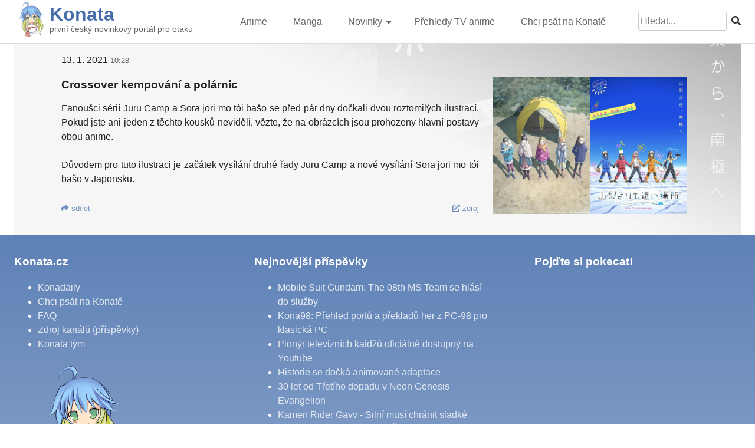

--- FILE ---
content_type: text/html; charset=UTF-8
request_url: https://konata.cz/konadaily/40keq6h4wksitugqv4eg-crossover-kempovani-a-polarnic/
body_size: 7384
content:
<!doctype html>
<html lang="cs">

<head>
	<meta charset="UTF-8">
	<meta name="viewport" content="width=device-width, initial-scale=1">
	<meta property="og:image" content="https://konata.cz/wp-content/uploads/2021/01/CSF.jpg" /><meta property="og:title" content="Crossover kempování a polárnic" /><meta property="og:description" content="Fanoušci sérií Juru Camp a Sora jori mo tói bašo se před pár dny dočkali dvou roztomilých ilustrací. Pokud jste ani jeden z těchto kousků neviděli, vězte, že na obrázcích..." />	<link rel="profile" href="https://gmpg.org/xfn/11">
	<script src="https://kit.fontawesome.com/95d25ea05b.js" crossorigin="anonymous"></script>

	<title>Crossover kempování a polárnic &#8211; Konata</title>
<meta name='robots' content='max-image-preview:large' />
<link rel="alternate" type="application/rss+xml" title="Konata &raquo; RSS zdroj" href="https://konata.cz/feed/" />
<link rel="alternate" type="application/rss+xml" title="Konata &raquo; RSS komentářů" href="https://konata.cz/comments/feed/" />
<script>
window._wpemojiSettings = {"baseUrl":"https:\/\/s.w.org\/images\/core\/emoji\/14.0.0\/72x72\/","ext":".png","svgUrl":"https:\/\/s.w.org\/images\/core\/emoji\/14.0.0\/svg\/","svgExt":".svg","source":{"concatemoji":"https:\/\/konata.cz\/wp-includes\/js\/wp-emoji-release.min.js?ver=6.1.9"}};
/*! This file is auto-generated */
!function(e,a,t){var n,r,o,i=a.createElement("canvas"),p=i.getContext&&i.getContext("2d");function s(e,t){var a=String.fromCharCode,e=(p.clearRect(0,0,i.width,i.height),p.fillText(a.apply(this,e),0,0),i.toDataURL());return p.clearRect(0,0,i.width,i.height),p.fillText(a.apply(this,t),0,0),e===i.toDataURL()}function c(e){var t=a.createElement("script");t.src=e,t.defer=t.type="text/javascript",a.getElementsByTagName("head")[0].appendChild(t)}for(o=Array("flag","emoji"),t.supports={everything:!0,everythingExceptFlag:!0},r=0;r<o.length;r++)t.supports[o[r]]=function(e){if(p&&p.fillText)switch(p.textBaseline="top",p.font="600 32px Arial",e){case"flag":return s([127987,65039,8205,9895,65039],[127987,65039,8203,9895,65039])?!1:!s([55356,56826,55356,56819],[55356,56826,8203,55356,56819])&&!s([55356,57332,56128,56423,56128,56418,56128,56421,56128,56430,56128,56423,56128,56447],[55356,57332,8203,56128,56423,8203,56128,56418,8203,56128,56421,8203,56128,56430,8203,56128,56423,8203,56128,56447]);case"emoji":return!s([129777,127995,8205,129778,127999],[129777,127995,8203,129778,127999])}return!1}(o[r]),t.supports.everything=t.supports.everything&&t.supports[o[r]],"flag"!==o[r]&&(t.supports.everythingExceptFlag=t.supports.everythingExceptFlag&&t.supports[o[r]]);t.supports.everythingExceptFlag=t.supports.everythingExceptFlag&&!t.supports.flag,t.DOMReady=!1,t.readyCallback=function(){t.DOMReady=!0},t.supports.everything||(n=function(){t.readyCallback()},a.addEventListener?(a.addEventListener("DOMContentLoaded",n,!1),e.addEventListener("load",n,!1)):(e.attachEvent("onload",n),a.attachEvent("onreadystatechange",function(){"complete"===a.readyState&&t.readyCallback()})),(e=t.source||{}).concatemoji?c(e.concatemoji):e.wpemoji&&e.twemoji&&(c(e.twemoji),c(e.wpemoji)))}(window,document,window._wpemojiSettings);
</script>
<style>
img.wp-smiley,
img.emoji {
	display: inline !important;
	border: none !important;
	box-shadow: none !important;
	height: 1em !important;
	width: 1em !important;
	margin: 0 0.07em !important;
	vertical-align: -0.1em !important;
	background: none !important;
	padding: 0 !important;
}
</style>
	<link rel='stylesheet' id='wp-block-library-css' href='https://konata.cz/wp-includes/css/dist/block-library/style.min.css?ver=6.1.9' media='all' />
<link rel='stylesheet' id='classic-theme-styles-css' href='https://konata.cz/wp-includes/css/classic-themes.min.css?ver=1' media='all' />
<style id='global-styles-inline-css'>
body{--wp--preset--color--black: #000000;--wp--preset--color--cyan-bluish-gray: #abb8c3;--wp--preset--color--white: #ffffff;--wp--preset--color--pale-pink: #f78da7;--wp--preset--color--vivid-red: #cf2e2e;--wp--preset--color--luminous-vivid-orange: #ff6900;--wp--preset--color--luminous-vivid-amber: #fcb900;--wp--preset--color--light-green-cyan: #7bdcb5;--wp--preset--color--vivid-green-cyan: #00d084;--wp--preset--color--pale-cyan-blue: #8ed1fc;--wp--preset--color--vivid-cyan-blue: #0693e3;--wp--preset--color--vivid-purple: #9b51e0;--wp--preset--gradient--vivid-cyan-blue-to-vivid-purple: linear-gradient(135deg,rgba(6,147,227,1) 0%,rgb(155,81,224) 100%);--wp--preset--gradient--light-green-cyan-to-vivid-green-cyan: linear-gradient(135deg,rgb(122,220,180) 0%,rgb(0,208,130) 100%);--wp--preset--gradient--luminous-vivid-amber-to-luminous-vivid-orange: linear-gradient(135deg,rgba(252,185,0,1) 0%,rgba(255,105,0,1) 100%);--wp--preset--gradient--luminous-vivid-orange-to-vivid-red: linear-gradient(135deg,rgba(255,105,0,1) 0%,rgb(207,46,46) 100%);--wp--preset--gradient--very-light-gray-to-cyan-bluish-gray: linear-gradient(135deg,rgb(238,238,238) 0%,rgb(169,184,195) 100%);--wp--preset--gradient--cool-to-warm-spectrum: linear-gradient(135deg,rgb(74,234,220) 0%,rgb(151,120,209) 20%,rgb(207,42,186) 40%,rgb(238,44,130) 60%,rgb(251,105,98) 80%,rgb(254,248,76) 100%);--wp--preset--gradient--blush-light-purple: linear-gradient(135deg,rgb(255,206,236) 0%,rgb(152,150,240) 100%);--wp--preset--gradient--blush-bordeaux: linear-gradient(135deg,rgb(254,205,165) 0%,rgb(254,45,45) 50%,rgb(107,0,62) 100%);--wp--preset--gradient--luminous-dusk: linear-gradient(135deg,rgb(255,203,112) 0%,rgb(199,81,192) 50%,rgb(65,88,208) 100%);--wp--preset--gradient--pale-ocean: linear-gradient(135deg,rgb(255,245,203) 0%,rgb(182,227,212) 50%,rgb(51,167,181) 100%);--wp--preset--gradient--electric-grass: linear-gradient(135deg,rgb(202,248,128) 0%,rgb(113,206,126) 100%);--wp--preset--gradient--midnight: linear-gradient(135deg,rgb(2,3,129) 0%,rgb(40,116,252) 100%);--wp--preset--duotone--dark-grayscale: url('#wp-duotone-dark-grayscale');--wp--preset--duotone--grayscale: url('#wp-duotone-grayscale');--wp--preset--duotone--purple-yellow: url('#wp-duotone-purple-yellow');--wp--preset--duotone--blue-red: url('#wp-duotone-blue-red');--wp--preset--duotone--midnight: url('#wp-duotone-midnight');--wp--preset--duotone--magenta-yellow: url('#wp-duotone-magenta-yellow');--wp--preset--duotone--purple-green: url('#wp-duotone-purple-green');--wp--preset--duotone--blue-orange: url('#wp-duotone-blue-orange');--wp--preset--font-size--small: 13px;--wp--preset--font-size--medium: 20px;--wp--preset--font-size--large: 36px;--wp--preset--font-size--x-large: 42px;--wp--preset--spacing--20: 0.44rem;--wp--preset--spacing--30: 0.67rem;--wp--preset--spacing--40: 1rem;--wp--preset--spacing--50: 1.5rem;--wp--preset--spacing--60: 2.25rem;--wp--preset--spacing--70: 3.38rem;--wp--preset--spacing--80: 5.06rem;}:where(.is-layout-flex){gap: 0.5em;}body .is-layout-flow > .alignleft{float: left;margin-inline-start: 0;margin-inline-end: 2em;}body .is-layout-flow > .alignright{float: right;margin-inline-start: 2em;margin-inline-end: 0;}body .is-layout-flow > .aligncenter{margin-left: auto !important;margin-right: auto !important;}body .is-layout-constrained > .alignleft{float: left;margin-inline-start: 0;margin-inline-end: 2em;}body .is-layout-constrained > .alignright{float: right;margin-inline-start: 2em;margin-inline-end: 0;}body .is-layout-constrained > .aligncenter{margin-left: auto !important;margin-right: auto !important;}body .is-layout-constrained > :where(:not(.alignleft):not(.alignright):not(.alignfull)){max-width: var(--wp--style--global--content-size);margin-left: auto !important;margin-right: auto !important;}body .is-layout-constrained > .alignwide{max-width: var(--wp--style--global--wide-size);}body .is-layout-flex{display: flex;}body .is-layout-flex{flex-wrap: wrap;align-items: center;}body .is-layout-flex > *{margin: 0;}:where(.wp-block-columns.is-layout-flex){gap: 2em;}.has-black-color{color: var(--wp--preset--color--black) !important;}.has-cyan-bluish-gray-color{color: var(--wp--preset--color--cyan-bluish-gray) !important;}.has-white-color{color: var(--wp--preset--color--white) !important;}.has-pale-pink-color{color: var(--wp--preset--color--pale-pink) !important;}.has-vivid-red-color{color: var(--wp--preset--color--vivid-red) !important;}.has-luminous-vivid-orange-color{color: var(--wp--preset--color--luminous-vivid-orange) !important;}.has-luminous-vivid-amber-color{color: var(--wp--preset--color--luminous-vivid-amber) !important;}.has-light-green-cyan-color{color: var(--wp--preset--color--light-green-cyan) !important;}.has-vivid-green-cyan-color{color: var(--wp--preset--color--vivid-green-cyan) !important;}.has-pale-cyan-blue-color{color: var(--wp--preset--color--pale-cyan-blue) !important;}.has-vivid-cyan-blue-color{color: var(--wp--preset--color--vivid-cyan-blue) !important;}.has-vivid-purple-color{color: var(--wp--preset--color--vivid-purple) !important;}.has-black-background-color{background-color: var(--wp--preset--color--black) !important;}.has-cyan-bluish-gray-background-color{background-color: var(--wp--preset--color--cyan-bluish-gray) !important;}.has-white-background-color{background-color: var(--wp--preset--color--white) !important;}.has-pale-pink-background-color{background-color: var(--wp--preset--color--pale-pink) !important;}.has-vivid-red-background-color{background-color: var(--wp--preset--color--vivid-red) !important;}.has-luminous-vivid-orange-background-color{background-color: var(--wp--preset--color--luminous-vivid-orange) !important;}.has-luminous-vivid-amber-background-color{background-color: var(--wp--preset--color--luminous-vivid-amber) !important;}.has-light-green-cyan-background-color{background-color: var(--wp--preset--color--light-green-cyan) !important;}.has-vivid-green-cyan-background-color{background-color: var(--wp--preset--color--vivid-green-cyan) !important;}.has-pale-cyan-blue-background-color{background-color: var(--wp--preset--color--pale-cyan-blue) !important;}.has-vivid-cyan-blue-background-color{background-color: var(--wp--preset--color--vivid-cyan-blue) !important;}.has-vivid-purple-background-color{background-color: var(--wp--preset--color--vivid-purple) !important;}.has-black-border-color{border-color: var(--wp--preset--color--black) !important;}.has-cyan-bluish-gray-border-color{border-color: var(--wp--preset--color--cyan-bluish-gray) !important;}.has-white-border-color{border-color: var(--wp--preset--color--white) !important;}.has-pale-pink-border-color{border-color: var(--wp--preset--color--pale-pink) !important;}.has-vivid-red-border-color{border-color: var(--wp--preset--color--vivid-red) !important;}.has-luminous-vivid-orange-border-color{border-color: var(--wp--preset--color--luminous-vivid-orange) !important;}.has-luminous-vivid-amber-border-color{border-color: var(--wp--preset--color--luminous-vivid-amber) !important;}.has-light-green-cyan-border-color{border-color: var(--wp--preset--color--light-green-cyan) !important;}.has-vivid-green-cyan-border-color{border-color: var(--wp--preset--color--vivid-green-cyan) !important;}.has-pale-cyan-blue-border-color{border-color: var(--wp--preset--color--pale-cyan-blue) !important;}.has-vivid-cyan-blue-border-color{border-color: var(--wp--preset--color--vivid-cyan-blue) !important;}.has-vivid-purple-border-color{border-color: var(--wp--preset--color--vivid-purple) !important;}.has-vivid-cyan-blue-to-vivid-purple-gradient-background{background: var(--wp--preset--gradient--vivid-cyan-blue-to-vivid-purple) !important;}.has-light-green-cyan-to-vivid-green-cyan-gradient-background{background: var(--wp--preset--gradient--light-green-cyan-to-vivid-green-cyan) !important;}.has-luminous-vivid-amber-to-luminous-vivid-orange-gradient-background{background: var(--wp--preset--gradient--luminous-vivid-amber-to-luminous-vivid-orange) !important;}.has-luminous-vivid-orange-to-vivid-red-gradient-background{background: var(--wp--preset--gradient--luminous-vivid-orange-to-vivid-red) !important;}.has-very-light-gray-to-cyan-bluish-gray-gradient-background{background: var(--wp--preset--gradient--very-light-gray-to-cyan-bluish-gray) !important;}.has-cool-to-warm-spectrum-gradient-background{background: var(--wp--preset--gradient--cool-to-warm-spectrum) !important;}.has-blush-light-purple-gradient-background{background: var(--wp--preset--gradient--blush-light-purple) !important;}.has-blush-bordeaux-gradient-background{background: var(--wp--preset--gradient--blush-bordeaux) !important;}.has-luminous-dusk-gradient-background{background: var(--wp--preset--gradient--luminous-dusk) !important;}.has-pale-ocean-gradient-background{background: var(--wp--preset--gradient--pale-ocean) !important;}.has-electric-grass-gradient-background{background: var(--wp--preset--gradient--electric-grass) !important;}.has-midnight-gradient-background{background: var(--wp--preset--gradient--midnight) !important;}.has-small-font-size{font-size: var(--wp--preset--font-size--small) !important;}.has-medium-font-size{font-size: var(--wp--preset--font-size--medium) !important;}.has-large-font-size{font-size: var(--wp--preset--font-size--large) !important;}.has-x-large-font-size{font-size: var(--wp--preset--font-size--x-large) !important;}
.wp-block-navigation a:where(:not(.wp-element-button)){color: inherit;}
:where(.wp-block-columns.is-layout-flex){gap: 2em;}
.wp-block-pullquote{font-size: 1.5em;line-height: 1.6;}
</style>
<link rel='stylesheet' id='narumi-style-css' href='https://konata.cz/wp-content/themes/narumi/style.css?ver=1.0.3' media='all' />
<link rel='stylesheet' id='fancybox-style-css' href='https://konata.cz/wp-content/themes/narumi/assets/css/jquery.fancybox.min.css?ver=6.1.9' media='all' />
<script src='https://konata.cz/wp-includes/js/jquery/jquery.min.js?ver=3.6.1' id='jquery-core-js'></script>
<script src='https://konata.cz/wp-includes/js/jquery/jquery-migrate.min.js?ver=3.3.2' id='jquery-migrate-js'></script>
<link rel="https://api.w.org/" href="https://konata.cz/wp-json/" /><link rel="EditURI" type="application/rsd+xml" title="RSD" href="https://konata.cz/xmlrpc.php?rsd" />
<link rel="wlwmanifest" type="application/wlwmanifest+xml" href="https://konata.cz/wp-includes/wlwmanifest.xml" />
<meta name="generator" content="WordPress 6.1.9" />
<link rel="canonical" href="https://konata.cz/konadaily/40keq6h4wksitugqv4eg-crossover-kempovani-a-polarnic/" />
<link rel='shortlink' href='https://konata.cz/?p=78844' />
<link rel="alternate" type="application/json+oembed" href="https://konata.cz/wp-json/oembed/1.0/embed?url=https%3A%2F%2Fkonata.cz%2Fkonadaily%2F40keq6h4wksitugqv4eg-crossover-kempovani-a-polarnic%2F" />
<link rel="alternate" type="text/xml+oembed" href="https://konata.cz/wp-json/oembed/1.0/embed?url=https%3A%2F%2Fkonata.cz%2Fkonadaily%2F40keq6h4wksitugqv4eg-crossover-kempovani-a-polarnic%2F&#038;format=xml" />
<script type="application/ld+json">{"@context":"https:\/\/schema.org","@type":"NewsArticle","headline":"Crossover kempov\u00e1n\u00ed a pol\u00e1rnic","datePublished":"2021-01-13T10:28:02+01:00","dateModified":"2021-01-13T10:28:02+01:00","author":{"@type":"Person","name":"SiMiK","url":"https:\/\/konata.cz\/author\/admin\/"},"image":{"@type":"ImageObject","url":false},"publisher":{"@type":"Organization","name":"Konata","logo":{"@type":"ImageObject","url":"https:\/\/konata.cz\/wp-content\/uploads\/2019\/06\/cropped-konata_spring_yoon.png"}},"mainEntityOfPage":"https:\/\/konata.cz\/konadaily\/40keq6h4wksitugqv4eg-crossover-kempovani-a-polarnic\/","keywords":""}</script>
		<!-- Global site tag (gtag.js) - Google Analytics -->
		<script async src="https://www.googletagmanager.com/gtag/js?id=UA-8824550-4"></script>
		<script>
			window.dataLayer = window.dataLayer || [];
			function gtag(){dataLayer.push(arguments);}
			gtag('js', new Date());
			gtag('config', 'UA-8824550-4');
		</script>	
	<link rel="icon" href="https://konata.cz/wp-content/uploads/2019/06/cropped-konata_spring_yoon-32x32.png" sizes="32x32" />
<link rel="icon" href="https://konata.cz/wp-content/uploads/2019/06/cropped-konata_spring_yoon-192x192.png" sizes="192x192" />
<link rel="apple-touch-icon" href="https://konata.cz/wp-content/uploads/2019/06/cropped-konata_spring_yoon-180x180.png" />
<meta name="msapplication-TileImage" content="https://konata.cz/wp-content/uploads/2019/06/cropped-konata_spring_yoon-270x270.png" />
		<style id="wp-custom-css">
			ul{
	margin-left:0;
}

table.centered td,
table.centered th{
	text-align:center !important;
	vertical-align:middle;
}		</style>
		</head>

<body class="konadaily-template-default single single-konadaily postid-78844 wp-custom-logo no-sidebar">
	<svg xmlns="http://www.w3.org/2000/svg" viewBox="0 0 0 0" width="0" height="0" focusable="false" role="none" style="visibility: hidden; position: absolute; left: -9999px; overflow: hidden;" ><defs><filter id="wp-duotone-dark-grayscale"><feColorMatrix color-interpolation-filters="sRGB" type="matrix" values=" .299 .587 .114 0 0 .299 .587 .114 0 0 .299 .587 .114 0 0 .299 .587 .114 0 0 " /><feComponentTransfer color-interpolation-filters="sRGB" ><feFuncR type="table" tableValues="0 0.49803921568627" /><feFuncG type="table" tableValues="0 0.49803921568627" /><feFuncB type="table" tableValues="0 0.49803921568627" /><feFuncA type="table" tableValues="1 1" /></feComponentTransfer><feComposite in2="SourceGraphic" operator="in" /></filter></defs></svg><svg xmlns="http://www.w3.org/2000/svg" viewBox="0 0 0 0" width="0" height="0" focusable="false" role="none" style="visibility: hidden; position: absolute; left: -9999px; overflow: hidden;" ><defs><filter id="wp-duotone-grayscale"><feColorMatrix color-interpolation-filters="sRGB" type="matrix" values=" .299 .587 .114 0 0 .299 .587 .114 0 0 .299 .587 .114 0 0 .299 .587 .114 0 0 " /><feComponentTransfer color-interpolation-filters="sRGB" ><feFuncR type="table" tableValues="0 1" /><feFuncG type="table" tableValues="0 1" /><feFuncB type="table" tableValues="0 1" /><feFuncA type="table" tableValues="1 1" /></feComponentTransfer><feComposite in2="SourceGraphic" operator="in" /></filter></defs></svg><svg xmlns="http://www.w3.org/2000/svg" viewBox="0 0 0 0" width="0" height="0" focusable="false" role="none" style="visibility: hidden; position: absolute; left: -9999px; overflow: hidden;" ><defs><filter id="wp-duotone-purple-yellow"><feColorMatrix color-interpolation-filters="sRGB" type="matrix" values=" .299 .587 .114 0 0 .299 .587 .114 0 0 .299 .587 .114 0 0 .299 .587 .114 0 0 " /><feComponentTransfer color-interpolation-filters="sRGB" ><feFuncR type="table" tableValues="0.54901960784314 0.98823529411765" /><feFuncG type="table" tableValues="0 1" /><feFuncB type="table" tableValues="0.71764705882353 0.25490196078431" /><feFuncA type="table" tableValues="1 1" /></feComponentTransfer><feComposite in2="SourceGraphic" operator="in" /></filter></defs></svg><svg xmlns="http://www.w3.org/2000/svg" viewBox="0 0 0 0" width="0" height="0" focusable="false" role="none" style="visibility: hidden; position: absolute; left: -9999px; overflow: hidden;" ><defs><filter id="wp-duotone-blue-red"><feColorMatrix color-interpolation-filters="sRGB" type="matrix" values=" .299 .587 .114 0 0 .299 .587 .114 0 0 .299 .587 .114 0 0 .299 .587 .114 0 0 " /><feComponentTransfer color-interpolation-filters="sRGB" ><feFuncR type="table" tableValues="0 1" /><feFuncG type="table" tableValues="0 0.27843137254902" /><feFuncB type="table" tableValues="0.5921568627451 0.27843137254902" /><feFuncA type="table" tableValues="1 1" /></feComponentTransfer><feComposite in2="SourceGraphic" operator="in" /></filter></defs></svg><svg xmlns="http://www.w3.org/2000/svg" viewBox="0 0 0 0" width="0" height="0" focusable="false" role="none" style="visibility: hidden; position: absolute; left: -9999px; overflow: hidden;" ><defs><filter id="wp-duotone-midnight"><feColorMatrix color-interpolation-filters="sRGB" type="matrix" values=" .299 .587 .114 0 0 .299 .587 .114 0 0 .299 .587 .114 0 0 .299 .587 .114 0 0 " /><feComponentTransfer color-interpolation-filters="sRGB" ><feFuncR type="table" tableValues="0 0" /><feFuncG type="table" tableValues="0 0.64705882352941" /><feFuncB type="table" tableValues="0 1" /><feFuncA type="table" tableValues="1 1" /></feComponentTransfer><feComposite in2="SourceGraphic" operator="in" /></filter></defs></svg><svg xmlns="http://www.w3.org/2000/svg" viewBox="0 0 0 0" width="0" height="0" focusable="false" role="none" style="visibility: hidden; position: absolute; left: -9999px; overflow: hidden;" ><defs><filter id="wp-duotone-magenta-yellow"><feColorMatrix color-interpolation-filters="sRGB" type="matrix" values=" .299 .587 .114 0 0 .299 .587 .114 0 0 .299 .587 .114 0 0 .299 .587 .114 0 0 " /><feComponentTransfer color-interpolation-filters="sRGB" ><feFuncR type="table" tableValues="0.78039215686275 1" /><feFuncG type="table" tableValues="0 0.94901960784314" /><feFuncB type="table" tableValues="0.35294117647059 0.47058823529412" /><feFuncA type="table" tableValues="1 1" /></feComponentTransfer><feComposite in2="SourceGraphic" operator="in" /></filter></defs></svg><svg xmlns="http://www.w3.org/2000/svg" viewBox="0 0 0 0" width="0" height="0" focusable="false" role="none" style="visibility: hidden; position: absolute; left: -9999px; overflow: hidden;" ><defs><filter id="wp-duotone-purple-green"><feColorMatrix color-interpolation-filters="sRGB" type="matrix" values=" .299 .587 .114 0 0 .299 .587 .114 0 0 .299 .587 .114 0 0 .299 .587 .114 0 0 " /><feComponentTransfer color-interpolation-filters="sRGB" ><feFuncR type="table" tableValues="0.65098039215686 0.40392156862745" /><feFuncG type="table" tableValues="0 1" /><feFuncB type="table" tableValues="0.44705882352941 0.4" /><feFuncA type="table" tableValues="1 1" /></feComponentTransfer><feComposite in2="SourceGraphic" operator="in" /></filter></defs></svg><svg xmlns="http://www.w3.org/2000/svg" viewBox="0 0 0 0" width="0" height="0" focusable="false" role="none" style="visibility: hidden; position: absolute; left: -9999px; overflow: hidden;" ><defs><filter id="wp-duotone-blue-orange"><feColorMatrix color-interpolation-filters="sRGB" type="matrix" values=" .299 .587 .114 0 0 .299 .587 .114 0 0 .299 .587 .114 0 0 .299 .587 .114 0 0 " /><feComponentTransfer color-interpolation-filters="sRGB" ><feFuncR type="table" tableValues="0.098039215686275 1" /><feFuncG type="table" tableValues="0 0.66274509803922" /><feFuncB type="table" tableValues="0.84705882352941 0.41960784313725" /><feFuncA type="table" tableValues="1 1" /></feComponentTransfer><feComposite in2="SourceGraphic" operator="in" /></filter></defs></svg>	<div id="page" class="site">
		<a class="skip-link screen-reader-text" href="#primary">Skip to content</a>

		<header id="masthead" class="site-header">
			<div id="masthead-conternt">
				<div class="site-branding">
					<div class="site-branding-logo">
						<a href="https://konata.cz/" class="custom-logo-link" rel="home"><img width="300" height="300" src="https://konata.cz/wp-content/uploads/2022/02/cropped-newlogo300_ua.png" class="custom-logo" alt="Konata" decoding="async" srcset="https://konata.cz/wp-content/uploads/2022/02/cropped-newlogo300_ua.png 300w, https://konata.cz/wp-content/uploads/2022/02/cropped-newlogo300_ua-280x280.png 280w, https://konata.cz/wp-content/uploads/2022/02/cropped-newlogo300_ua-150x150.png 150w" sizes="(max-width: 300px) 100vw, 300px" /></a>					</div>
					<div class="site-branding-name">
						<h1 class="site-title"><a href="https://konata.cz/" rel="home">Konata</a></h1>
													<p class="site-description">první český novinkový portál pro otaku</p>
											</div>
				</div><!-- .site-branding -->
				
				<nav id="site-navigation" class="main-navigation">
					<button class="menu-toggle" aria-controls="primary-menu" aria-expanded="false"><i class="fas fa-2x fa-bars"></i></button>
					<div class="menu-novemainmenu-container"><ul id="primary-menu" class="menu"><li id="menu-item-79306" class="menu-item menu-item-type-taxonomy menu-item-object-category menu-item-79306"><a href="https://konata.cz/category/novinky/anime/">Anime</a></li>
<li id="menu-item-79307" class="menu-item menu-item-type-taxonomy menu-item-object-category menu-item-79307"><a href="https://konata.cz/category/novinky/manga/">Manga</a></li>
<li id="menu-item-79308" class="menu-item menu-item-type-taxonomy menu-item-object-category menu-item-has-children menu-item-79308"><a href="https://konata.cz/category/novinky/">Novinky</a>
<ul class="sub-menu">
	<li id="menu-item-79314" class="menu-item menu-item-type-taxonomy menu-item-object-category menu-item-79314"><a href="https://konata.cz/category/vse-ostatni/magazin/hudba/">Hudba</a></li>
	<li id="menu-item-79310" class="menu-item menu-item-type-taxonomy menu-item-object-category menu-item-79310"><a href="https://konata.cz/category/novinky/hry/">Hry</a></li>
	<li id="menu-item-79405" class="menu-item menu-item-type-taxonomy menu-item-object-category menu-item-79405"><a href="https://konata.cz/category/vse-ostatni/magazin/zbozi/">Zboží</a></li>
	<li id="menu-item-79406" class="menu-item menu-item-type-taxonomy menu-item-object-category menu-item-79406"><a href="https://konata.cz/category/vse-ostatni/magazin/recenze-2/">Recenze</a></li>
	<li id="menu-item-79469" class="menu-item menu-item-type-taxonomy menu-item-object-category menu-item-79469"><a href="https://konata.cz/category/vse-ostatni/">Ostatní</a></li>
</ul>
</li>
<li id="menu-item-79470" class="menu-item menu-item-type-taxonomy menu-item-object-category menu-item-79470"><a href="https://konata.cz/category/prehled-tv-anime/">Přehledy TV anime</a></li>
<li id="menu-item-79311" class="menu-item menu-item-type-post_type menu-item-object-page menu-item-79311"><a href="https://konata.cz/chci-taky-psat-na-konate/">Chci psát na Konatě</a></li>
</ul></div>					<form role="search" method="get" id="search-form" class="search-form" action="https://konata.cz/" >
    <div><label class="screen-reader-text" for="s">Search for:</label>
    <input type="text" value="" name="s" id="s" placeholder="Hledat..."/>
    <button type="submit"><i class="fas fa-search"></i></button>
    </div>
    </form>				</nav><!-- #site-navigation -->
			</div>
			<div class="clear"></div>
		</header><!-- #masthead -->
	<main id="primary" class="site-main">
		<article id="post-78844" class="post-78844 konadaily type-konadaily status-publish hentry">
    <div class="narumi_konadaily-header-image" style="background-image:url('https://konata.cz/wp-content/uploads/2021/01/CSF.jpg')"></div>
    <div class="narumi_konadaily_content">
        <div class="narumi_konadaily_content_text">
            <span class="posted-on"><time class="entry-date published updated" datetime="2021-01-13T10:28:02+01:00">13. 1. 2021 <span class="narumi_posted-cas">10:28</span></time></span>            <h3 class="entry-title">
                Crossover kempování a polárnic            </h3>
            <p>Fanoušci sérií Juru Camp a Sora jori mo tói bašo se před pár dny dočkali dvou roztomilých ilustrací. Pokud jste ani jeden z těchto kousků neviděli, vězte, že na obrázcích jsou prohozeny hlavní postavy obou anime.</p>
<p>Důvodem pro tuto ilustraci je začátek vysílání druhé řady Juru Camp a nové vysílání Sora jori mo tói bašo v Japonsku.</p>
            <p class="narumi_konadaily-share"><a href="https://konata.cz/konadaily/40keq6h4wksitugqv4eg-crossover-kempovani-a-polarnic/" class="konadaily-share"><i class="fas fa-share"></i>&nbsp;sdílet</a></p><p class="narumi_konadaily-source"><a href="https://www.animenewsnetwork.com/interest/2021-01-08/laid-back-camp-girls-return-to-antarctica-for-a-place-further-than-the-universe-collab/.168214" target="_blank" class="konadaily-source"><i class="fas fa-external-link-alt"></i>&nbsp;zdroj</a></p>        </div>
        <div class="narumi_konadaily_content_image">
        <a data-fancybox href="https://konata.cz/wp-content/uploads/2021/01/CSF.jpg" data-caption="Crossover kempování a polárnic"><div class="narumi_konadaily_content_image_obal"><img src="https://konata.cz/wp-content/uploads/2021/01/CSF.jpg"></div></a>        </div>
    </div>
    <div class="clear"></div>
</article><!-- #post-78844 -->
	</main><!-- #main -->

	<footer id="colophon" class="site-footer">
		<div class="site-info">			
			<div id="narumi_footlinks">
				<h3>Konata.cz</h3>
				<ul>
					<li><a href="/konadaily/">Konadaily</a></li>
					<li><a href="https://konata.cz/chci-taky-psat-na-konate/">Chci psát na Konatě</a></li>
					<li><a href="https://konata.cz/faq/">FAQ</a></li>
					<li><a href="../feed/" target="_blank">Zdroj kanálů (příspěvky)</a></li>
					<li><a href="https://konata.cz/konata-tym/">Konata tým</a></li>
				</ul>
				<a href="https://konata.cz/" class="custom-logo-link" rel="home"><img width="300" height="300" src="https://konata.cz/wp-content/uploads/2022/02/cropped-newlogo300_ua.png" class="custom-logo" alt="Konata" decoding="async" srcset="https://konata.cz/wp-content/uploads/2022/02/cropped-newlogo300_ua.png 300w, https://konata.cz/wp-content/uploads/2022/02/cropped-newlogo300_ua-280x280.png 280w, https://konata.cz/wp-content/uploads/2022/02/cropped-newlogo300_ua-150x150.png 150w" sizes="(max-width: 300px) 100vw, 300px" /></a>			</div>
			<div id="narumi_footlinks_pp">
				<h3>Nejnovější příspěvky</h3>
				<ul>
								<li><a href="https://konata.cz/2026/01/mobile-suit-gundam-the-08th-ms-team-se-hlasi-do-sluzby/">Mobile Suit Gundam: The 08th MS Team se hlásí do služby</a></li>
								<li><a href="https://konata.cz/2026/01/kona98-prehled-portu-a-prekladu-her-z-pc-98-pro-klasicka-pc/">Kona98: Přehled portů a překladů her z PC-98 pro klasická PC</a></li>
								<li><a href="https://konata.cz/2026/01/pionyr-televiznich-kaidzu-oficialne-dostupny-na-youtube/">Pionýr televizních kaidžú oficiálně dostupný na Youtube</a></li>
								<li><a href="https://konata.cz/2026/01/historie-se-docka-animovane-adaptace/">Historie se dočká animované adaptace</a></li>
								<li><a href="https://konata.cz/2025/12/30-let-od-tretiho-dopadu-v-neon-genesis-evangelion/">30 let od Třetího dopadu v Neon Genesis Evangelion</a></li>
								<li><a href="https://konata.cz/2025/11/kamen-rider-gavv-silni-musi-chranit-sladke/">Kamen Rider Gavv - Silní musí chránit sladké</a></li>
								<li><a href="https://konata.cz/2025/11/kamen-rider-gaim-maho-sonen-kota-magika/">Kamen Rider Gaim - Mahó Šónen Kóta Magika</a></li>
								<li><a href="https://konata.cz/2025/10/kona98-prehled-prekladu-her-pro-pc-98-cast-2/">Kona98: Přehled překladů her pro PC-98, část 2.</a></li>
								<li><a href="https://konata.cz/2025/08/hudebnik-jamada-nobuo-znamy-jako-nob-zemrel/">Hudebník Jamada Nobuo známý jako NoB zemřel</a></li>
								<li><a href="https://konata.cz/konadaily/hirajasumi-se-docka-adaptaci/">Hirajasumi se dočká adaptací</a></li>
								</ul>
			</div>
			<div id="narumi_discord">
				<h3>Pojďte si pokecat!</h3>
				<iframe src="https://discord.com/widget?id=455793257658580992&theme=dark" width="350" height="350" allowtransparency="true" frameborder="0" sandbox="allow-popups allow-popups-to-escape-sandbox allow-same-origin allow-scripts"></iframe>
			</div>
		</div><!-- .site-info -->
		<div id="narumi_footlinks_foot">
				<a href="https://konata.cz"><strong>Konata.cz</strong></a>
				<span class="sep"> 
					je tu pro Vás již od roku 2010!
				</span>
			</div>
	</footer><!-- #colophon -->
</div><!-- #page -->

<script src='https://konata.cz/wp-content/themes/narumi/assets/js/navigation.js?ver=1.0.0' id='narumi-navigation-js'></script>
<script src='https://konata.cz/wp-content/themes/narumi/assets/js/hyphenator.js?ver=1.0.0' id='hyphenator-js'></script>
<script src='https://konata.cz/wp-content/themes/narumi/assets/js/konata.js?ver=1.0.0' id='konata-custom-js'></script>
<script src='https://konata.cz/wp-content/themes/narumi/assets/js/jquery.fancybox.min.js?ver=1.0.0' id='fancybox-js-js'></script>

</body>
</html>


--- FILE ---
content_type: application/javascript
request_url: https://konata.cz/wp-content/themes/narumi/assets/js/konata.js?ver=1.0.0
body_size: 561
content:
( function( $ ) {
    Hyphenator.config({
        displaytogglebox : true,
        minwordlength : 4
    });
    Hyphenator.run();


    $('#primary p,#primary td').addClass('hyphenate');
        
    //script pro prevenci zalamovani
    var myArray = ["k", "v", "z", "s", "o", "u","K", "V", "Z", "S", "O", "U","1","2","3","4","5","6","7","8","9","0"];

    for (var i=0,  total = myArray.length; i < total; i++) {
        var myArrayItem = (myArray[i]); 
            jQuery('h1,h2,h3,p,td').each(function() {
                var text = jQuery(this).html();
                jQuery(this).html(text.replace(new RegExp(' '+myArrayItem+' ', 'g') , ' '+myArrayItem+'&nbsp;'));
            });
    }

    //sdilec{
    $('.konadaily-share').click(function (e) {
        e.preventDefault();
        var copyText = $(this).attr('href');
     
        document.addEventListener('copy', function(e) {
           e.clipboardData.setData('text/plain', copyText);
           e.preventDefault();
        }, true);
     
        document.execCommand('copy');  
        $(this).closest(".narumi_konadaily-share").append("<span class='zkopirovano'>odkaz zkopírován</span>");
        $(".zkopirovano").fadeOut(1000);
      });

    //PREPINAC homepage
    $("#home-switch").click(function(){
        if(!$(this).hasClass("hs-clicked")){
            $("html, body").animate({ scrollTop: 0 }, "slow");
            $("#home-daily").show();
            $("#home-posts").hide();
            $("#home-switch .switch-to-home").show();  
            $("#home-switch .switch-to-daily").hide(); 
            window.history.pushState({}, '', "/konadaily");
        }else{
            $("html, body").animate({ scrollTop: 0 }, "slow");
            $("#home-daily").hide();
            $("#home-posts").show();
            $("#home-switch .switch-to-daily").show();  
            $("#home-switch .switch-to-home").hide();  
            window.history.pushState({}, '', "/");
        }
        $(this).toggleClass("hs-clicked");
    })
}( jQuery ) );